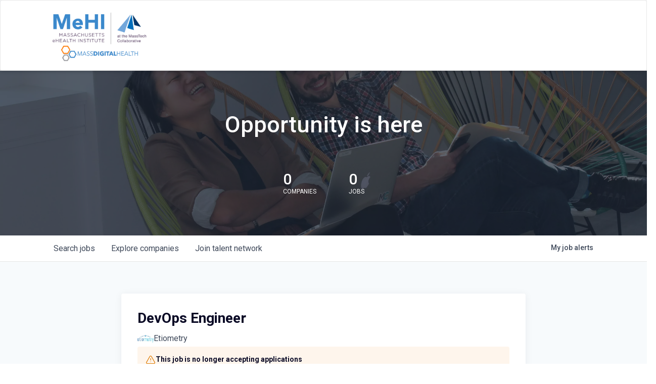

--- FILE ---
content_type: text/html; charset=utf-8
request_url: https://jobs.massdigitalhealth.org/companies/etiometry/jobs/38034145-devops-engineer
body_size: 17732
content:
<!DOCTYPE html><html lang="en"><head><link rel="shortcut icon" href="https://cdn.filestackcontent.com/nSN5j4YGS7qO4vgapHAn" data-next-head=""/><title data-next-head="">DevOps Engineer @ Etiometry | Mass Digital Health Job Board</title><meta name="description" property="og:description" content="Search for digital health jobs across Massachusetts" data-next-head=""/><meta charSet="utf-8" data-next-head=""/><meta name="viewport" content="initial-scale=1.0, width=device-width" data-next-head=""/><link rel="apple-touch-icon" sizes="180x180" href="https://cdn.filestackcontent.com/nSN5j4YGS7qO4vgapHAn" data-next-head=""/><link rel="icon" type="image/png" sizes="32x32" href="https://cdn.filestackcontent.com/nSN5j4YGS7qO4vgapHAn" data-next-head=""/><link rel="icon" type="image/png" sizes="16x16" href="https://cdn.filestackcontent.com/nSN5j4YGS7qO4vgapHAn" data-next-head=""/><link rel="shortcut icon" href="https://cdn.filestackcontent.com/nSN5j4YGS7qO4vgapHAn" data-next-head=""/><meta name="url" property="og:url" content="https://jobs.massdigitalhealth.org" data-next-head=""/><meta name="type" property="og:type" content="website" data-next-head=""/><meta name="title" property="og:title" content="MassDigitalHealth Job Board" data-next-head=""/><meta name="image" property="og:image" content="http://cdn.filestackcontent.com/NBebiK0GS2mJ8gvDUdf2" data-next-head=""/><meta name="secure_url" property="og:image:secure_url" content="https://cdn.filestackcontent.com/NBebiK0GS2mJ8gvDUdf2" data-next-head=""/><meta name="twitter:card" content="summary_large_image" data-next-head=""/><meta name="twitter:image" content="https://cdn.filestackcontent.com/NBebiK0GS2mJ8gvDUdf2" data-next-head=""/><meta name="twitter:title" content="MassDigitalHealth Job Board" data-next-head=""/><meta name="twitter:description" content="Search for digital health jobs across Massachusetts" data-next-head=""/><meta name="google-site-verification" content="CQNnZQRH0dvJgCqWABp64ULhLI69C53ULhWdJemAW_w" data-next-head=""/><script>!function(){var analytics=window.analytics=window.analytics||[];if(!analytics.initialize)if(analytics.invoked)window.console&&console.error&&console.error("Segment snippet included twice.");else{analytics.invoked=!0;analytics.methods=["trackSubmit","trackClick","trackLink","trackForm","pageview","identify","reset","group","track","ready","alias","debug","page","once","off","on","addSourceMiddleware","addIntegrationMiddleware","setAnonymousId","addDestinationMiddleware"];analytics.factory=function(e){return function(){if(window.analytics.initialized)return window.analytics[e].apply(window.analytics,arguments);var i=Array.prototype.slice.call(arguments);i.unshift(e);analytics.push(i);return analytics}};for(var i=0;i<analytics.methods.length;i++){var key=analytics.methods[i];analytics[key]=analytics.factory(key)}analytics.load=function(key,i){var t=document.createElement("script");t.type="text/javascript";t.async=!0;t.src="https://an.getro.com/analytics.js/v1/" + key + "/analytics.min.js";var n=document.getElementsByTagName("script")[0];n.parentNode.insertBefore(t,n);analytics._loadOptions=i};analytics._writeKey="VKRqdgSBA3lFoZSlbeHbrzqQkLPBcP7W";;analytics.SNIPPET_VERSION="4.16.1";
analytics.load("VKRqdgSBA3lFoZSlbeHbrzqQkLPBcP7W");

}}();</script><link rel="stylesheet" href="https://cdn-customers.getro.com/masstech/style.react.css??v=7d49c166ca9f24905f04271c5fbd729797522e47"/><link rel="preload" href="https://cdn.getro.com/assets/_next/static/css/b1414ae24606c043.css" as="style"/><link rel="stylesheet" href="https://cdn.getro.com/assets/_next/static/css/b1414ae24606c043.css" data-n-g=""/><noscript data-n-css=""></noscript><script defer="" nomodule="" src="https://cdn.getro.com/assets/_next/static/chunks/polyfills-42372ed130431b0a.js"></script><script id="jquery" src="https://ajax.googleapis.com/ajax/libs/jquery/3.6.0/jquery.min.js" defer="" data-nscript="beforeInteractive"></script><script src="https://cdn.getro.com/assets/_next/static/chunks/webpack-ab58b860c16628b6.js" defer=""></script><script src="https://cdn.getro.com/assets/_next/static/chunks/framework-a008f048849dfc11.js" defer=""></script><script src="https://cdn.getro.com/assets/_next/static/chunks/main-4151966bb5b4038b.js" defer=""></script><script src="https://cdn.getro.com/assets/_next/static/chunks/pages/_app-52002506ec936253.js" defer=""></script><script src="https://cdn.getro.com/assets/_next/static/chunks/a86620fd-3b4606652f1c2476.js" defer=""></script><script src="https://cdn.getro.com/assets/_next/static/chunks/8230-afd6e299f7a6ae33.js" defer=""></script><script src="https://cdn.getro.com/assets/_next/static/chunks/4000-0acb5a82151cbee6.js" defer=""></script><script src="https://cdn.getro.com/assets/_next/static/chunks/9091-5cd776e8ee5ad3a3.js" defer=""></script><script src="https://cdn.getro.com/assets/_next/static/chunks/1637-66b68fc38bc6d10a.js" defer=""></script><script src="https://cdn.getro.com/assets/_next/static/chunks/3676-4975c339fc5bc499.js" defer=""></script><script src="https://cdn.getro.com/assets/_next/static/chunks/9358-87cc633cf780c23e.js" defer=""></script><script src="https://cdn.getro.com/assets/_next/static/chunks/9117-6f216abbf55ba8cd.js" defer=""></script><script src="https://cdn.getro.com/assets/_next/static/chunks/1446-b10012f4e22f3c87.js" defer=""></script><script src="https://cdn.getro.com/assets/_next/static/chunks/5355-7de2c819d8cad6ea.js" defer=""></script><script src="https://cdn.getro.com/assets/_next/static/chunks/9582-aa7f986fdb36f43c.js" defer=""></script><script src="https://cdn.getro.com/assets/_next/static/chunks/pages/companies/%5BcompanySlug%5D/jobs/%5BjobSlug%5D-76ab4cf3f421472f.js" defer=""></script><script src="https://cdn.getro.com/assets/_next/static/wVUNz74L36J38sTj2A9V4/_buildManifest.js" defer=""></script><script src="https://cdn.getro.com/assets/_next/static/wVUNz74L36J38sTj2A9V4/_ssgManifest.js" defer=""></script><meta name="sentry-trace" content="cbbe176991683392f5c60f5e8b697ddf-ece14da093fcd510-0"/><meta name="baggage" content="sentry-environment=production,sentry-release=08a5512cff5c0e51019517bf0630219b287ce933,sentry-public_key=99c84790fa184cf49c16c34cd7113f75,sentry-trace_id=cbbe176991683392f5c60f5e8b697ddf,sentry-org_id=129958,sentry-sampled=false,sentry-sample_rand=0.04113262340416024,sentry-sample_rate=0.033"/><style data-styled="" data-styled-version="5.3.11">.gVRrUK{box-sizing:border-box;margin:0;min-width:0;font-family:-apple-system,BlinkMacSystemFont,'Segoe UI','Roboto','Oxygen','Ubuntu','Cantarell','Fira Sans','Droid Sans','Helvetica Neue','sans-serif';font-weight:400;font-style:normal;font-size:16px;color:#3F495A;}/*!sc*/
.fyPcag{box-sizing:border-box;margin:0;min-width:0;background-color:#F7FAFC;min-height:100vh;-webkit-flex-direction:column;-ms-flex-direction:column;flex-direction:column;-webkit-align-items:stretch;-webkit-box-align:stretch;-ms-flex-align:stretch;align-items:stretch;}/*!sc*/
.dKubqp{box-sizing:border-box;margin:0;min-width:0;}/*!sc*/
.elbZCm{box-sizing:border-box;margin:0;min-width:0;width:100%;}/*!sc*/
.dFKghv{box-sizing:border-box;margin:0;min-width:0;box-shadow:0 1px 0 0 #e5e5e5;-webkit-flex-direction:row;-ms-flex-direction:row;flex-direction:row;width:100%;background-color:#ffffff;}/*!sc*/
.byBMUo{box-sizing:border-box;margin:0;min-width:0;max-width:100%;width:100%;margin-left:auto;margin-right:auto;}/*!sc*/
@media screen and (min-width:40em){.byBMUo{width:100%;}}/*!sc*/
@media screen and (min-width:65em){.byBMUo{width:1100px;}}/*!sc*/
.hQFgTu{box-sizing:border-box;margin:0;min-width:0;color:#4900FF;position:relative;-webkit-text-decoration:none;text-decoration:none;-webkit-transition:all ease 0.3s;transition:all ease 0.3s;text-transform:capitalize;-webkit-order:0;-ms-flex-order:0;order:0;padding-left:16px;padding-right:16px;padding-top:16px;padding-bottom:16px;font-size:16px;color:#3F495A;display:-webkit-box;display:-webkit-flex;display:-ms-flexbox;display:flex;-webkit-align-items:baseline;-webkit-box-align:baseline;-ms-flex-align:baseline;align-items:baseline;}/*!sc*/
@media screen and (min-width:40em){.hQFgTu{text-transform:capitalize;}}/*!sc*/
@media screen and (min-width:65em){.hQFgTu{text-transform:unset;}}/*!sc*/
.hQFgTu span{display:none;}/*!sc*/
.hQFgTu::after{content:'';position:absolute;left:0;right:0;bottom:0;height:0.125rem;background-color:#4900FF;opacity:0;-webkit-transition:opacity 0.3s;transition:opacity 0.3s;}/*!sc*/
.hQFgTu:hover{color:#3F495A;}/*!sc*/
.hQFgTu:active{background-color:#F7FAFC;-webkit-transform:scale(.94);-ms-transform:scale(.94);transform:scale(.94);}/*!sc*/
.hQFgTu.active{font-weight:600;color:#090925;}/*!sc*/
.hQFgTu.active::after{opacity:1;}/*!sc*/
@media screen and (min-width:40em){.hQFgTu{padding-left:16px;padding-right:16px;}}/*!sc*/
.ekJmTQ{box-sizing:border-box;margin:0;min-width:0;display:none;}/*!sc*/
@media screen and (min-width:40em){.ekJmTQ{display:none;}}/*!sc*/
@media screen and (min-width:65em){.ekJmTQ{display:inline-block;}}/*!sc*/
.cyRTWj{box-sizing:border-box;margin:0;min-width:0;color:#4900FF;position:relative;-webkit-text-decoration:none;text-decoration:none;-webkit-transition:all ease 0.3s;transition:all ease 0.3s;text-transform:capitalize;-webkit-order:1;-ms-flex-order:1;order:1;padding-left:16px;padding-right:16px;padding-top:16px;padding-bottom:16px;font-size:16px;color:#3F495A;display:-webkit-box;display:-webkit-flex;display:-ms-flexbox;display:flex;-webkit-align-items:baseline;-webkit-box-align:baseline;-ms-flex-align:baseline;align-items:baseline;}/*!sc*/
@media screen and (min-width:40em){.cyRTWj{text-transform:capitalize;}}/*!sc*/
@media screen and (min-width:65em){.cyRTWj{text-transform:unset;}}/*!sc*/
.cyRTWj span{display:none;}/*!sc*/
.cyRTWj::after{content:'';position:absolute;left:0;right:0;bottom:0;height:0.125rem;background-color:#4900FF;opacity:0;-webkit-transition:opacity 0.3s;transition:opacity 0.3s;}/*!sc*/
.cyRTWj:hover{color:#3F495A;}/*!sc*/
.cyRTWj:active{background-color:#F7FAFC;-webkit-transform:scale(.94);-ms-transform:scale(.94);transform:scale(.94);}/*!sc*/
.cyRTWj.active{font-weight:600;color:#090925;}/*!sc*/
.cyRTWj.active::after{opacity:1;}/*!sc*/
@media screen and (min-width:40em){.cyRTWj{padding-left:16px;padding-right:16px;}}/*!sc*/
.kPzaxb{box-sizing:border-box;margin:0;min-width:0;color:#4900FF;position:relative;-webkit-text-decoration:none;text-decoration:none;-webkit-transition:all ease 0.3s;transition:all ease 0.3s;text-transform:unset;-webkit-order:2;-ms-flex-order:2;order:2;padding-left:16px;padding-right:16px;padding-top:16px;padding-bottom:16px;font-size:16px;color:#3F495A;display:-webkit-box;display:-webkit-flex;display:-ms-flexbox;display:flex;-webkit-align-items:center;-webkit-box-align:center;-ms-flex-align:center;align-items:center;}/*!sc*/
.kPzaxb span{display:none;}/*!sc*/
.kPzaxb::after{content:'';position:absolute;left:0;right:0;bottom:0;height:0.125rem;background-color:#4900FF;opacity:0;-webkit-transition:opacity 0.3s;transition:opacity 0.3s;}/*!sc*/
.kPzaxb:hover{color:#3F495A;}/*!sc*/
.kPzaxb:active{background-color:#F7FAFC;-webkit-transform:scale(.94);-ms-transform:scale(.94);transform:scale(.94);}/*!sc*/
.kPzaxb.active{font-weight:600;color:#090925;}/*!sc*/
.kPzaxb.active::after{opacity:1;}/*!sc*/
@media screen and (min-width:40em){.kPzaxb{padding-left:16px;padding-right:16px;}}/*!sc*/
.jQZwAb{box-sizing:border-box;margin:0;min-width:0;display:inline-block;}/*!sc*/
@media screen and (min-width:40em){.jQZwAb{display:inline-block;}}/*!sc*/
@media screen and (min-width:65em){.jQZwAb{display:none;}}/*!sc*/
.ioCEHO{box-sizing:border-box;margin:0;min-width:0;margin-left:auto;margin-right:16px;text-align:left;-webkit-flex-direction:column;-ms-flex-direction:column;flex-direction:column;-webkit-order:9999;-ms-flex-order:9999;order:9999;}/*!sc*/
@media screen and (min-width:40em){.ioCEHO{margin-right:16px;}}/*!sc*/
@media screen and (min-width:65em){.ioCEHO{margin-right:0;}}/*!sc*/
.iJaGyT{box-sizing:border-box;margin:0;min-width:0;position:relative;cursor:pointer;-webkit-transition:all ease 0.3s;transition:all ease 0.3s;border-radius:4px;font-size:16px;font-weight:500;display:-webkit-box;display:-webkit-flex;display:-ms-flexbox;display:flex;-webkit-tap-highlight-color:transparent;-webkit-align-items:center;-webkit-box-align:center;-ms-flex-align:center;align-items:center;font-family:-apple-system,BlinkMacSystemFont,'Segoe UI','Roboto','Oxygen','Ubuntu','Cantarell','Fira Sans','Droid Sans','Helvetica Neue','sans-serif';color:#3F495A;background-color:#FFFFFF;border-style:solid;border-color:#A3B1C2;border-width:1px;border:none;border-color:transparent;width:small;height:small;margin-top:8px;padding:8px 16px;padding-right:0;-webkit-align-self:center;-ms-flex-item-align:center;align-self:center;font-size:14px;}/*!sc*/
.iJaGyT:active{-webkit-transform:scale(.94);-ms-transform:scale(.94);transform:scale(.94);box-shadow:inset 0px 1.875px 1.875px rgba(0,0,0,0.12);}/*!sc*/
.iJaGyT:disabled{color:#A3B1C2;}/*!sc*/
.iJaGyT:hover{background-color:#F7FAFC;}/*!sc*/
.iJaGyT [role="progressbar"] > div > div{border-color:rgba(63,73,90,0.2);border-top-color:#090925;}/*!sc*/
@media screen and (min-width:40em){.iJaGyT{border-color:#A3B1C2;}}/*!sc*/
@media screen and (min-width:40em){.iJaGyT{padding-right:16px;}}/*!sc*/
.jUfIjB{box-sizing:border-box;margin:0;min-width:0;display:none;}/*!sc*/
@media screen and (min-width:40em){.jUfIjB{display:block;}}/*!sc*/
.iqghoL{box-sizing:border-box;margin:0;min-width:0;margin-left:auto !important;margin-right:auto !important;box-sizing:border-box;max-width:100%;position:static;z-index:1;margin-left:auto;margin-right:auto;width:100%;padding-top:0;padding-left:16px;padding-right:16px;padding-bottom:64px;}/*!sc*/
@media screen and (min-width:40em){.iqghoL{width:100%;}}/*!sc*/
@media screen and (min-width:65em){.iqghoL{width:1132px;}}/*!sc*/
.ebGWQq{box-sizing:border-box;margin:0;min-width:0;-webkit-box-pack:justify;-webkit-justify-content:space-between;-ms-flex-pack:justify;justify-content:space-between;margin-bottom:24px;-webkit-flex-direction:column;-ms-flex-direction:column;flex-direction:column;width:100%;}/*!sc*/
@media screen and (min-width:40em){.ebGWQq{-webkit-flex-direction:row;-ms-flex-direction:row;flex-direction:row;}}/*!sc*/
@media screen and (min-width:65em){.ebGWQq{-webkit-flex-direction:row;-ms-flex-direction:row;flex-direction:row;}}/*!sc*/
.dsHaKT{box-sizing:border-box;margin:0;min-width:0;gap:24px;-webkit-flex-direction:column;-ms-flex-direction:column;flex-direction:column;width:100%;}/*!sc*/
.iaKmHE{box-sizing:border-box;margin:0;min-width:0;font-size:28px;margin-bottom:8px;color:#090925;}/*!sc*/
.iKYCNv{box-sizing:border-box;margin:0;min-width:0;-webkit-column-gap:8px;column-gap:8px;cursor:pointer;-webkit-align-items:center;-webkit-box-align:center;-ms-flex-align:center;align-items:center;}/*!sc*/
.iKYCNv color{main:#3F495A;dark:#090925;subtle:#67738B;placeholder:#8797AB;link:#3F495A;link-accent:#4900FF;error:#D90218;}/*!sc*/
.hRzXmX{box-sizing:border-box;margin:0;min-width:0;width:32px;}/*!sc*/
.ijjZxr{box-sizing:border-box;margin:0;min-width:0;margin-bottom:16px;}/*!sc*/
.kGAAEy{box-sizing:border-box;margin:0;min-width:0;-webkit-flex-direction:column;-ms-flex-direction:column;flex-direction:column;gap:8px;}/*!sc*/
.dkjSzf{box-sizing:border-box;margin:0;min-width:0;font-weight:600;font-size:14px;color:#090925;}/*!sc*/
.eRlSKr{box-sizing:border-box;margin:0;min-width:0;color:#3F495A!important;font-weight:500;}/*!sc*/
.lhPfhV{box-sizing:border-box;margin:0;min-width:0;-webkit-column-gap:8px;column-gap:8px;-webkit-box-pack:justify;-webkit-justify-content:space-between;-ms-flex-pack:justify;justify-content:space-between;}/*!sc*/
.hQNFTd{box-sizing:border-box;margin:0;min-width:0;row-gap:8px;-webkit-flex-direction:column;-ms-flex-direction:column;flex-direction:column;}/*!sc*/
.fLzXDu{box-sizing:border-box;margin:0;min-width:0;font-size:14px;color:#67738B;}/*!sc*/
.crBMPy{box-sizing:border-box;margin:0;min-width:0;margin-top:40px;}/*!sc*/
.crBMPy li:not(:last-child){margin-bottom:8px;}/*!sc*/
.crBMPy p,.crBMPy span,.crBMPy div,.crBMPy li,.crBMPy ol,.crBMPy ul{color:#3F495A;font-size:16px!important;line-height:140%!important;margin:0 auto 16px;}/*!sc*/
.crBMPy h1,.crBMPy h2,.crBMPy h3,.crBMPy h4,.crBMPy h5,.crBMPy h6{color:#090925;}/*!sc*/
.crBMPy h4,.crBMPy h5,.crBMPy h6{font-size:16px;margin:0 auto 16px;}/*!sc*/
.crBMPy h1:not(:first-child){font-size:24px;margin:48px auto 16px;}/*!sc*/
.crBMPy h2:not(:first-child){font-size:20px;margin:32px auto 16px;}/*!sc*/
.crBMPy h3:not(:first-child){font-size:18px;margin:24px auto 16px;}/*!sc*/
.crBMPy ul{padding:0 0 0 32px;}/*!sc*/
.crBMPy a{color:#3F495A !important;}/*!sc*/
.iIGtVd{box-sizing:border-box;margin:0;min-width:0;max-width:600px;margin:0 auto;}/*!sc*/
.friAmK{box-sizing:border-box;margin:0;min-width:0;padding-bottom:40px;margin-top:40px;}/*!sc*/
.bOyPTM{box-sizing:border-box;margin:0;min-width:0;gap:40px;margin-top:40px;-webkit-align-items:center;-webkit-box-align:center;-ms-flex-align:center;align-items:center;-webkit-box-pack:justify;-webkit-justify-content:space-between;-ms-flex-pack:justify;justify-content:space-between;-webkit-flex-direction:column;-ms-flex-direction:column;flex-direction:column;}/*!sc*/
@media screen and (min-width:40em){.bOyPTM{-webkit-flex-direction:row;-ms-flex-direction:row;flex-direction:row;}}/*!sc*/
.kkTXM{box-sizing:border-box;margin:0;min-width:0;-webkit-text-decoration-line:underline;text-decoration-line:underline;cursor:pointer;display:block;text-align:center;color:#3F495A !important;font-size:14px;line-height:22px;}/*!sc*/
.fIUOoG{box-sizing:border-box;margin:0;min-width:0;justify-self:flex-end;margin-top:auto;-webkit-flex-direction:row;-ms-flex-direction:row;flex-direction:row;width:100%;background-color:transparent;padding-top:32px;padding-bottom:32px;}/*!sc*/
.Jizzq{box-sizing:border-box;margin:0;min-width:0;width:100%;margin-left:auto;margin-right:auto;-webkit-flex-direction:column;-ms-flex-direction:column;flex-direction:column;text-align:center;}/*!sc*/
@media screen and (min-width:40em){.Jizzq{width:1100px;}}/*!sc*/
.fONCsf{box-sizing:border-box;margin:0;min-width:0;color:#4900FF;-webkit-align-self:center;-ms-flex-item-align:center;align-self:center;margin-bottom:16px;color:#090925;width:120px;}/*!sc*/
.bfORaf{box-sizing:border-box;margin:0;min-width:0;color:currentColor;width:100%;height:auto;}/*!sc*/
.gkPOSa{box-sizing:border-box;margin:0;min-width:0;-webkit-flex-direction:row;-ms-flex-direction:row;flex-direction:row;-webkit-box-pack:center;-webkit-justify-content:center;-ms-flex-pack:center;justify-content:center;-webkit-flex-wrap:wrap;-ms-flex-wrap:wrap;flex-wrap:wrap;}/*!sc*/
.hDtUlk{box-sizing:border-box;margin:0;min-width:0;-webkit-appearance:none;-moz-appearance:none;appearance:none;display:inline-block;text-align:center;line-height:inherit;-webkit-text-decoration:none;text-decoration:none;font-size:inherit;padding-left:16px;padding-right:16px;padding-top:8px;padding-bottom:8px;color:#ffffff;background-color:#4900FF;border:none;border-radius:4px;padding-left:8px;padding-right:8px;font-size:16px;position:relative;z-index:2;cursor:pointer;-webkit-transition:all ease 0.3s;transition:all ease 0.3s;border-radius:4px;font-weight:500;display:-webkit-box;display:-webkit-flex;display:-ms-flexbox;display:flex;-webkit-tap-highlight-color:transparent;-webkit-align-items:center;-webkit-box-align:center;-ms-flex-align:center;align-items:center;font-family:-apple-system,BlinkMacSystemFont,'Segoe UI','Roboto','Oxygen','Ubuntu','Cantarell','Fira Sans','Droid Sans','Helvetica Neue','sans-serif';color:#3F495A;background-color:transparent;border-style:solid;border-color:#A3B1C2;border-width:1px;border:none;-webkit-box-pack:unset;-webkit-justify-content:unset;-ms-flex-pack:unset;justify-content:unset;-webkit-text-decoration:none;text-decoration:none;white-space:nowrap;margin-right:16px;padding:0;color:#67738B;padding-top:4px;padding-bottom:4px;font-size:12px;}/*!sc*/
.hDtUlk:active{-webkit-transform:scale(.94);-ms-transform:scale(.94);transform:scale(.94);box-shadow:inset 0px 1.875px 1.875px rgba(0,0,0,0.12);}/*!sc*/
.hDtUlk:disabled{color:#A3B1C2;}/*!sc*/
.hDtUlk:hover{-webkit-text-decoration:underline;text-decoration:underline;}/*!sc*/
.hDtUlk [role="progressbar"] > div > div{border-color:rgba(63,73,90,0.2);border-top-color:#090925;}/*!sc*/
data-styled.g1[id="sc-aXZVg"]{content:"gVRrUK,fyPcag,dKubqp,elbZCm,dFKghv,byBMUo,hQFgTu,ekJmTQ,cyRTWj,kPzaxb,jQZwAb,ioCEHO,iJaGyT,jUfIjB,iqghoL,ebGWQq,dsHaKT,iaKmHE,iKYCNv,hRzXmX,ijjZxr,kGAAEy,dkjSzf,eRlSKr,lhPfhV,hQNFTd,fLzXDu,crBMPy,iIGtVd,friAmK,bOyPTM,kkTXM,fIUOoG,Jizzq,fONCsf,bfORaf,gkPOSa,hDtUlk,"}/*!sc*/
.fteAEG{display:-webkit-box;display:-webkit-flex;display:-ms-flexbox;display:flex;}/*!sc*/
data-styled.g2[id="sc-gEvEer"]{content:"fteAEG,"}/*!sc*/
.flWBVF{box-sizing:border-box;margin:0;min-width:0;container-type:inline-size;container-name:hero;}/*!sc*/
.fFCyIL{box-sizing:border-box;margin:0;min-width:0;position:relative;background-size:cover;background-position:center center;text-align:center;padding-top:32px;padding-bottom:32px;color:#ffffff;}/*!sc*/
@media (min-width:480px){.fFCyIL{padding:calc(10 * 0.5rem) 0;}}/*!sc*/
.fFCyIL::before{content:'';position:absolute;left:0;right:0;top:0;bottom:0;background-color:rgba(27,36,50,0.7);z-index:2;}/*!sc*/
.iFoJuC{box-sizing:border-box;margin:0;min-width:0;object-fit:cover;width:100%;height:100%;position:absolute;left:0;top:0;}/*!sc*/
.cmDbPT{box-sizing:border-box;margin:0;min-width:0;margin-left:auto !important;margin-right:auto !important;box-sizing:border-box;max-width:100%;position:relative;z-index:3;margin-left:auto;margin-right:auto;width:100%;padding-top:0;padding-left:16px;padding-right:16px;}/*!sc*/
@media screen and (min-width:40em){.cmDbPT{width:100%;}}/*!sc*/
@media screen and (min-width:65em){.cmDbPT{width:1132px;}}/*!sc*/
.bsENgY{box-sizing:border-box;margin:0;min-width:0;max-width:900px;position:relative;text-align:center;font-size:18px;font-weight:500;font-family:inherit;margin-left:auto;margin-right:auto;margin-top:0;margin-bottom:0;color:inherit;}/*!sc*/
@media screen and (min-width:40em){.bsENgY{font-size:32px;}}/*!sc*/
.fmUVIp{box-sizing:border-box;margin:0;min-width:0;-webkit-box-pack:center;-webkit-justify-content:center;-ms-flex-pack:center;justify-content:center;-webkit-align-items:center;-webkit-box-align:center;-ms-flex-align:center;align-items:center;}/*!sc*/
.fmUVIp:not(:first-child){margin-top:32px;}/*!sc*/
@media screen and (min-width:40em){.fmUVIp:not(:first-child){margin-top:64px;}}/*!sc*/
@media screen and (min-width:65em){.fmUVIp:not(:first-child){margin-top:64px;}}/*!sc*/
.HtwpK{box-sizing:border-box;margin:0;min-width:0;max-width:300px;}/*!sc*/
.eOOXFH{box-sizing:border-box;margin:0;min-width:0;-webkit-box-pack:space-around;-webkit-justify-content:space-around;-ms-flex-pack:space-around;justify-content:space-around;margin-top:0;}/*!sc*/
.fbDqWI{box-sizing:border-box;margin:0;min-width:0;padding-right:64px;}/*!sc*/
.izkFvz{box-sizing:border-box;margin:0;min-width:0;-webkit-flex-direction:column;-ms-flex-direction:column;flex-direction:column;text-align:left;padding-right:64px;}/*!sc*/
.jZIqdX{box-sizing:border-box;margin:0;min-width:0;font-size:20px;font-weight:500;}/*!sc*/
@media screen and (min-width:40em){.jZIqdX{font-size:30px;}}/*!sc*/
.erBpup{box-sizing:border-box;margin:0;min-width:0;text-transform:uppercase;font-size:12px;}/*!sc*/
.gwmNXr{box-sizing:border-box;margin:0;min-width:0;}/*!sc*/
.mcBfM{box-sizing:border-box;margin:0;min-width:0;-webkit-flex-direction:column;-ms-flex-direction:column;flex-direction:column;text-align:left;}/*!sc*/
.eBWkFz{box-sizing:border-box;margin:0;min-width:0;padding:32px;box-shadow:0px 1px 2px 0px rgba(27,36,50,0.04),0px 1px 16px 0px rgba(27,36,50,0.06);border-radius:4px;background-color:#FFFFFF;margin-left:auto;margin-right:auto;width:100%;-webkit-flex-direction:column;-ms-flex-direction:column;flex-direction:column;padding-left:16px;padding-right:16px;margin-top:64px;max-width:800px;margin-left:auto;margin-right:auto;}/*!sc*/
@media screen and (min-width:40em){.eBWkFz{padding-left:32px;padding-right:32px;}}/*!sc*/
.jBogQf{box-sizing:border-box;margin:0;min-width:0;position:relative;width:100%;-webkit-align-items:start;-webkit-box-align:start;-ms-flex-align:start;align-items:start;}/*!sc*/
.ddKpAl{box-sizing:border-box;margin:0;min-width:0;-webkit-flex:1 1;-ms-flex:1 1;flex:1 1;}/*!sc*/
.VWXkL{box-sizing:border-box;margin:0;min-width:0;position:relative;font-weight:500;color:#3F495A;height:100%;width:100%;border-radius:4px;}/*!sc*/
.cVYRew{box-sizing:border-box;margin:0;min-width:0;max-width:100%;height:auto;border-radius:4px;overflow:hidden;object-fit:contain;width:100%;height:100%;}/*!sc*/
.hPknKP{box-sizing:border-box;margin:0;min-width:0;background-color:#FEF5EC;text-align:left;-webkit-align-items:flex-start;-webkit-box-align:flex-start;-ms-flex-align:flex-start;align-items:flex-start;-webkit-flex:0 0 auto;-ms-flex:0 0 auto;flex:0 0 auto;padding:16px;border-radius:4px;line-height:1.4;gap:16px;}/*!sc*/
.jDfdPi{box-sizing:border-box;margin:0;min-width:0;height:20px;width:20px;}/*!sc*/
.kgAlEH{box-sizing:border-box;margin:0;min-width:0;color:#DE7B02;-webkit-align-items:center;-webkit-box-align:center;-ms-flex-align:center;align-items:center;-webkit-flex:0 0 auto;-ms-flex:0 0 auto;flex:0 0 auto;}/*!sc*/
.cYMjnh{box-sizing:border-box;margin:0;min-width:0;font-weight:500;font-size:14px;color:#3F495A;}/*!sc*/
.exMvxQ{box-sizing:border-box;margin:0;min-width:0;-webkit-text-decoration:none;text-decoration:none;color:currentColor;width:100%;height:auto;}/*!sc*/
data-styled.g3[id="sc-eqUAAy"]{content:"flWBVF,fFCyIL,iFoJuC,cmDbPT,bsENgY,fmUVIp,HtwpK,eOOXFH,fbDqWI,izkFvz,jZIqdX,erBpup,gwmNXr,mcBfM,eBWkFz,jBogQf,ddKpAl,VWXkL,cVYRew,hPknKP,jDfdPi,kgAlEH,cYMjnh,exMvxQ,"}/*!sc*/
.gQycbC{display:-webkit-box;display:-webkit-flex;display:-ms-flexbox;display:flex;}/*!sc*/
data-styled.g4[id="sc-fqkvVR"]{content:"gQycbC,"}/*!sc*/
</style></head><body id="main-wrapper" class="custom-design-masstech"><div id="root"></div><div id="__next"><div class="sc-aXZVg gVRrUK"><div class="" style="position:fixed;top:0;left:0;height:2px;background:transparent;z-index:99999999999;width:100%"><div class="" style="height:100%;background:#4900FF;transition:all 500ms ease;width:0%"><div style="box-shadow:0 0 10px #4900FF, 0 0 10px #4900FF;width:5%;opacity:1;position:absolute;height:100%;transition:all 500ms ease;transform:rotate(3deg) translate(0px, -4px);left:-10rem"></div></div></div><div id="wlc-main" class="sc-aXZVg sc-gEvEer fyPcag fteAEG network-container"><div data-testid="custom-header" id="masstech-custom-header" class="sc-aXZVg dKubqp masstech-custom-part"><header id="navbar" role="banner" class="navbar navbar-default">
  <div class="container">
    <div class="navbar-header col-md-4">
      <a
        class="logo navbar-btn pull-left"
        href="https://www.massdigitalhealth.org/"
        title="Home"
      >
        <img
          src="https://cdn-customers.getro.com/masstech/images/logo-md.png"
          alt="Home"
          class="img-responsive"
        />
      </a>
    </div>
  </div>
</header>
</div><div width="1" class="sc-aXZVg elbZCm"><div class="sc-eqUAAy flWBVF job-board-hero"><div data-testid="default-hero" color="white" class="sc-eqUAAy fFCyIL network-hero"><img alt="hero" sx="[object Object]" loading="lazy" decoding="async" data-nimg="fill" class="sc-eqUAAy iFoJuC" style="position:absolute;height:100%;width:100%;left:0;top:0;right:0;bottom:0;color:transparent" src="https://cdn.getro.com/collections/5ffcad63-cff6-59be-af6d-576f007ccc60-1718902246"/><div width="1,1,1132px" class="sc-eqUAAy cmDbPT container custom-design-masstech" data-testid="container"><h2 class="sc-eqUAAy bsENgY job-tagline" data-testid="tagline" font-size="3,32px" font-weight="medium" font-family="inherit" color="inherit">Opportunity is here</h2><div class="sc-eqUAAy sc-fqkvVR fmUVIp gQycbC network-intro" data-testid="network-info"><div class="sc-eqUAAy HtwpK info"><div data-testid="number-wrapper" class="sc-eqUAAy sc-fqkvVR eOOXFH gQycbC stats job-number-wrapper"><div class="sc-eqUAAy sc-fqkvVR izkFvz gQycbC sc-eqUAAy fbDqWI job-org-count" data-testid="org-count"><div font-size="4,30px" font-weight="medium" class="sc-eqUAAy jZIqdX number"></div><div font-size="0" class="sc-eqUAAy erBpup text">companies</div></div><div class="sc-eqUAAy sc-fqkvVR mcBfM gQycbC sc-eqUAAy gwmNXr" data-testid="job-count"><div font-size="4,30px" font-weight="medium" class="sc-eqUAAy jZIqdX number"></div><div font-size="0" class="sc-eqUAAy erBpup text">Jobs</div></div></div></div></div></div></div></div><div id="content"><div data-testid="navbar" width="1" class="sc-aXZVg sc-gEvEer dFKghv fteAEG"><div width="1,1,1100px" class="sc-aXZVg sc-gEvEer byBMUo fteAEG"><a href="/jobs" class="sc-aXZVg hQFgTu theme_only " font-size="2" color="text.main" display="flex"><div display="none,none,inline-block" class="sc-aXZVg ekJmTQ">Search </div>jobs</a><a href="/companies" class="sc-aXZVg cyRTWj theme_only " font-size="2" color="text.main" display="flex"><div display="none,none,inline-block" class="sc-aXZVg ekJmTQ">Explore </div>companies</a><a href="/talent-network" class="sc-aXZVg kPzaxb theme_only " font-size="2" color="text.main" display="flex"><div display="none,none,inline-block" class="sc-aXZVg ekJmTQ">Join talent network</div><div display="inline-block,inline-block,none" class="sc-aXZVg jQZwAb">Talent</div></a><div order="9999" class="sc-aXZVg sc-gEvEer ioCEHO fteAEG"><div class="sc-aXZVg sc-gEvEer iJaGyT fteAEG theme_only" data-testid="my-job-alerts-button" font-size="14px">My <span class="sc-aXZVg jUfIjB">job </span>alerts</div></div></div></div><div width="1,1,1132px" data-testid="container" class="sc-aXZVg iqghoL"><script data-testid="job-ldjson" type="application/ld+json" async="">{"@context":"https://schema.org/","@type":"JobPosting","title":"DevOps Engineer","description":"<div> <div> <div> <div> <p id=\"isPasted\">DevOps Engineer (Etiometry, Inc.; Boston, MA): The DevOps Engineer will assist in building, deploying, and supporting Etiometry’s software platform. The platform includes application that perform real time acquisition and novel visualization of patient physiologic data, and clinical databases that support impactful retrospective analysis. Our ideal candidate will want to learn and expand their technical knowledge by working with our customers and internal technical resources. Responsibilities: Improve internal processes through automation and tooling, including build, test, and deployment procedures; Manage the deployment and configuration of Etiometry’s platform into hospital environments; Interface with hospital IT staff to determine site specific platform configurations; Troubleshooting, diagnosing, and resolving application issues; Coordinate with the company R&amp;D staff to escalate application issues; Administrative responsibilities associated with managing a software based medical device. Telecommuting permitted. </p> <p>Minimum requirements: Bachelor’s degree or equivalent in Information Systems, Computer Science or related field. </p> <p>Must have: Proficient with RHEL Linux based systems, with a strong emphasis on command line tools. Working understanding of web-based applications and SQL database configuration and use. Experience with infrastructure and applications security. Experience with build and automation tools such as Maven and Jenkins. Demonstrated success in executing plans and procedures for software deployment and support. Able to work collaboratively with a wide range of internal and external stakeholders and technical staff. </p> <p>Apply online at <a target=\"_blank\" rel=\"noopener noreferrer\" href=\"https://www.etiometry.com/join-our-team/\">https://www.etiometry.com/join-our-team/</a> or send resume to: Marcey Bowman, HR at <a target=\"_blank\" rel=\"noopener noreferrer noopener noreferrer\" href=\"#\">mbowman@etiometry.com</a>. Ref: 00057213. An EOE.</p> </div> </div> </div> </div>","datePosted":"2024-06-25T15:36:34.365Z","validThrough":"2024-07-21","employmentType":[],"hiringOrganization":{"@type":"Organization","name":"Etiometry","description":"Automate care escalation and de-escalation decisions. ETIOMETRY is the only clinical intelligence platform that reveals deep insights into patient physiology, helping critical care teams deliver standardized and individualized care.\n\nSimplify complex care. \n- Get a holistic view of patient data from all systems to inform care escalation and de-escalation decisions - from the bedside, remotely, or via a central command center. \n- View early warning signs of deterioration with continuously updated patient risk algorithms.\n\nStandardize workflows. \n- Automate the standardization of workflows and drive consistent timely adherence to hospital-specific guidelines, which are embedded into the platform.\n\nImprove quality and efficiencies. \n- Power continuous improvements and clinical research with quick and easy access to a normalized database.\n\nFind significant cost savings and increase revenue. \n- Early recognition of both patient deterioration and improvement can optimize the patient journey, improve their outcomes, and reduce the most costly part of the hospital stay. Ask your ETIOMETRY representative for a calculation of the savings and revenue opportunity ETIOMETRY could bring to your site.\n\nETIOMETRY is utilized by some of the world’s top academic medical centers as well as leading children’s hospitals ranked by U.S. News and World Report and Newsweek.\n\nReduce LOS by up to 36% (1). \nDecrease ICU readmissions by up to 41% (2). \nReduce mechanical ventilation by 22% (3). \n88% of nurses say it makes their job easier (4).\n\nReferences: \n1. Salvin et al, AHA ‘17 \n2. Gaies et al, Circulation ‘23 \n3. Borasino, S. et al. (2023) Automated extubation readiness tool is associated with improved outcomes following pediatric cardiac surgery. World Congress of Pediatric Cardiology and Cardiac Surgery \n4. Lowry, NASA TLX survey analysis from PCICS abstract.","numberOfEmployees":38,"address":[{"address":{"@type":"PostalAddress","addressLocality":"Boston, MA, USA"}},{"address":{"@type":"PostalAddress","addressLocality":"West Street / River Street, Boston, MA, USA"}}],"sameAs":"https://etiometry.com","url":"https://etiometry.com","logo":"https://cdn.getro.com/companies/0d3123c9-96e1-41da-97c1-9e5049118775-1760751691","keywords":"Health, Hospital & Health Care"},"jobLocation":{"@type":"Place","address":{"@type":"PostalAddress","addressLocality":"Boston, MA, USA"}},"baseSalary":{"@type":"MonetaryAmount","currency":null,"value":{"@type":"QuantitativeValue","minValue":null,"maxValue":null,"unitText":"PERIOD_NOT_DEFINED"}}}</script><div width="100%" data-testid="edit-box" class="sc-eqUAAy eBWkFz"><div data-testid="content" width="1" class="sc-eqUAAy sc-fqkvVR jBogQf gQycbC"><div class="sc-eqUAAy ddKpAl"><div width="100%" class="sc-aXZVg sc-gEvEer ebGWQq fteAEG"><div width="100%" class="sc-aXZVg sc-gEvEer dsHaKT fteAEG"><div width="100%" class="sc-aXZVg elbZCm"><h2 font-size="28px" color="text.dark" class="sc-aXZVg iaKmHE">DevOps Engineer</h2><div color="text" class="sc-aXZVg sc-gEvEer iKYCNv fteAEG"><div width="32" class="sc-aXZVg hRzXmX"><div data-testid="profile-picture" class="sc-eqUAAy sc-fqkvVR VWXkL gQycbC"><img data-testid="image" src="https://cdn.getro.com/companies/0d3123c9-96e1-41da-97c1-9e5049118775-1760751691" alt="Etiometry" class="sc-eqUAAy cVYRew"/></div></div><p class="sc-aXZVg dKubqp">Etiometry</p></div></div><div class="sc-aXZVg ijjZxr"><div class="sc-eqUAAy sc-fqkvVR hPknKP gQycbC"><div color="warning" class="sc-eqUAAy sc-fqkvVR kgAlEH gQycbC"><svg xmlns="http://www.w3.org/2000/svg" width="20px" height="20px" viewBox="0 0 24 24" fill="none" stroke="currentColor" stroke-width="1.5" stroke-linecap="round" stroke-linejoin="round" class="sc-eqUAAy jDfdPi sc-eqUAAy jDfdPi" aria-hidden="true" data-testid="icon-warning"><path d="m21.73 18-8-14a2 2 0 0 0-3.48 0l-8 14A2 2 0 0 0 4 21h16a2 2 0 0 0 1.73-3Z"></path><line x1="12" x2="12" y1="9" y2="13"></line><line x1="12" x2="12.01" y1="17" y2="17"></line></svg></div><div color="text.main" class="sc-eqUAAy cYMjnh"><div class="sc-aXZVg sc-gEvEer kGAAEy fteAEG"><P font-weight="600" font-size="14px" color="text.dark" class="sc-aXZVg dkjSzf">This job is no longer accepting applications</P><a href="/companies/etiometry#content" class="sc-aXZVg eRlSKr">See open jobs at <!-- -->Etiometry<!-- -->.</a><a href="/jobs?q=DevOps%20Engineer" class="sc-aXZVg eRlSKr">See open jobs similar to &quot;<!-- -->DevOps Engineer<!-- -->&quot; <!-- -->Mass Digital Health<!-- -->.</a></div></div></div></div><div class="sc-aXZVg sc-gEvEer lhPfhV fteAEG"><div class="sc-aXZVg sc-gEvEer hQNFTd fteAEG"><div class="sc-aXZVg dKubqp">Software Engineering<!-- --> <!-- --> </div><div class="sc-aXZVg dKubqp">Boston, MA, USA</div><div font-size="14px" color="text.subtle" class="sc-aXZVg fLzXDu">Posted<!-- --> <!-- -->6+ months ago</div></div></div></div></div><div class="sc-aXZVg crBMPy"><div data-testid="careerPage"><div> <div> <div> <div> <p id="isPasted">DevOps Engineer (Etiometry, Inc.; Boston, MA): The DevOps Engineer will assist in building, deploying, and supporting Etiometry’s software platform. The platform includes application that perform real time acquisition and novel visualization of patient physiologic data, and clinical databases that support impactful retrospective analysis. Our ideal candidate will want to learn and expand their technical knowledge by working with our customers and internal technical resources. Responsibilities: Improve internal processes through automation and tooling, including build, test, and deployment procedures; Manage the deployment and configuration of Etiometry’s platform into hospital environments; Interface with hospital IT staff to determine site specific platform configurations; Troubleshooting, diagnosing, and resolving application issues; Coordinate with the company R&amp;D staff to escalate application issues; Administrative responsibilities associated with managing a software based medical device. Telecommuting permitted. </p> <p>Minimum requirements: Bachelor’s degree or equivalent in Information Systems, Computer Science or related field. </p> <p>Must have: Proficient with RHEL Linux based systems, with a strong emphasis on command line tools. Working understanding of web-based applications and SQL database configuration and use. Experience with infrastructure and applications security. Experience with build and automation tools such as Maven and Jenkins. Demonstrated success in executing plans and procedures for software deployment and support. Able to work collaboratively with a wide range of internal and external stakeholders and technical staff. </p> <p>Apply online at <a rel="noopener noreferrer" href="https://www.etiometry.com/join-our-team/">https://www.etiometry.com/join-our-team/</a> or send resume to: Marcey Bowman, HR at <a rel="noopener noreferrer noopener noreferrer" href="#">mbowman@etiometry.com</a>. Ref: 00057213. An EOE.</p> </div> </div> </div> </div></div></div><div class="sc-aXZVg iIGtVd"><div class="sc-aXZVg friAmK"><div class="sc-eqUAAy sc-fqkvVR hPknKP gQycbC"><div color="warning" class="sc-eqUAAy sc-fqkvVR kgAlEH gQycbC"><svg xmlns="http://www.w3.org/2000/svg" width="20px" height="20px" viewBox="0 0 24 24" fill="none" stroke="currentColor" stroke-width="1.5" stroke-linecap="round" stroke-linejoin="round" class="sc-eqUAAy jDfdPi sc-eqUAAy jDfdPi" aria-hidden="true" data-testid="icon-warning"><path d="m21.73 18-8-14a2 2 0 0 0-3.48 0l-8 14A2 2 0 0 0 4 21h16a2 2 0 0 0 1.73-3Z"></path><line x1="12" x2="12" y1="9" y2="13"></line><line x1="12" x2="12.01" y1="17" y2="17"></line></svg></div><div color="text.main" class="sc-eqUAAy cYMjnh"><div class="sc-aXZVg sc-gEvEer kGAAEy fteAEG"><P font-weight="600" font-size="14px" color="text.dark" class="sc-aXZVg dkjSzf">This job is no longer accepting applications</P><a href="/companies/etiometry#content" class="sc-aXZVg eRlSKr">See open jobs at <!-- -->Etiometry<!-- -->.</a><a href="/jobs?q=DevOps%20Engineer" class="sc-aXZVg eRlSKr">See open jobs similar to &quot;<!-- -->DevOps Engineer<!-- -->&quot; <!-- -->Mass Digital Health<!-- -->.</a></div></div></div></div><div class="sc-aXZVg sc-gEvEer bOyPTM fteAEG"><a color="#3F495A !important" font-size="14px" href="/companies/etiometry#content" class="sc-aXZVg kkTXM">See more open positions at <!-- -->Etiometry</a></div></div></div></div></div><div data-rht-toaster="" style="position:fixed;z-index:9999;top:16px;left:16px;right:16px;bottom:16px;pointer-events:none"></div></div></div></div><div class="sc-aXZVg sc-gEvEer fIUOoG fteAEG powered-by-footer" data-testid="site-footer" width="1"><div width="1,1100px" class="sc-aXZVg sc-gEvEer Jizzq fteAEG"><a class="sc-aXZVg fONCsf theme_only" href="https://www.getro.com/economic-development-organizations-job-board" target="_blank" data-testid="footer-getro-logo" color="text.dark" width="120px" aria-label="Powered by Getro.com"><div color="currentColor" width="100%" height="auto" class="sc-eqUAAy exMvxQ sc-aXZVg bfORaf"><svg fill="currentColor" viewBox="0 0 196 59" xmlns="http://www.w3.org/2000/svg" style="display:block"><path class="Logo__powered-by" fill="#7C899C" d="M.6 12h1.296V7.568h2.72c1.968 0 3.424-1.392 3.424-3.408C8.04 2.128 6.648.8 4.616.8H.6V12zm1.296-5.584V1.952h2.608c1.344 0 2.208.928 2.208 2.208 0 1.296-.864 2.256-2.208 2.256H1.896zM13.511 12.208c2.496 0 4.352-1.872 4.352-4.368 0-2.496-1.824-4.368-4.336-4.368-2.48 0-4.352 1.856-4.352 4.368 0 2.528 1.84 4.368 4.336 4.368zm0-1.152c-1.776 0-3.04-1.344-3.04-3.216 0-1.824 1.248-3.216 3.04-3.216S16.567 6 16.567 7.84c0 1.856-1.264 3.216-3.056 3.216zM21.494 12h1.632l2.144-6.752h.096L27.494 12h1.632l2.608-8.32h-1.376l-2.032 6.88h-.096l-2.192-6.88h-1.44l-2.208 6.88h-.096l-2.016-6.88h-1.376L21.494 12zM36.866 12.208c1.952 0 3.408-1.104 3.872-2.656h-1.312c-.384.976-1.44 1.504-2.544 1.504-1.712 0-2.784-1.104-2.848-2.768h6.784v-.56c0-2.4-1.504-4.256-4.032-4.256-2.272 0-4.08 1.712-4.08 4.368 0 2.496 1.616 4.368 4.16 4.368zm-2.8-5.04c.128-1.536 1.328-2.544 2.72-2.544 1.408 0 2.576.88 2.688 2.544h-5.408zM43.065 12h1.264V7.712c0-1.584.848-2.768 2.368-2.768h.688V3.68h-.704c-1.216 0-2.032.848-2.272 1.552h-.096V3.68h-1.248V12zM52.679 12.208c1.952 0 3.408-1.104 3.872-2.656h-1.312c-.384.976-1.44 1.504-2.544 1.504-1.712 0-2.784-1.104-2.848-2.768h6.784v-.56c0-2.4-1.504-4.256-4.032-4.256-2.272 0-4.08 1.712-4.08 4.368 0 2.496 1.616 4.368 4.16 4.368zm-2.8-5.04c.128-1.536 1.328-2.544 2.72-2.544 1.408 0 2.576.88 2.688 2.544h-5.408zM62.382 12.208a3.405 3.405 0 002.88-1.52h.096V12h1.215V0H65.31v5.024h-.097c-.255-.432-1.183-1.552-2.927-1.552-2.352 0-4.049 1.824-4.049 4.384 0 2.544 1.697 4.352 4.145 4.352zm.08-1.136c-1.745 0-2.929-1.264-2.929-3.216 0-1.888 1.184-3.232 2.896-3.232 1.648 0 2.928 1.184 2.928 3.232 0 1.744-1.088 3.216-2.895 3.216zM77.976 12.208c2.448 0 4.144-1.808 4.144-4.352 0-2.56-1.696-4.384-4.048-4.384-1.744 0-2.672 1.12-2.928 1.552h-.096V0h-1.264v12H75v-1.312h.096a3.405 3.405 0 002.88 1.52zm-.08-1.136C76.088 11.072 75 9.6 75 7.856c0-2.048 1.28-3.232 2.928-3.232 1.712 0 2.896 1.344 2.896 3.232 0 1.952-1.184 3.216-2.928 3.216zM83.984 15.68h.864c1.36 0 2.016-.64 2.448-1.776L91.263 3.68H89.84l-2.591 7.04h-.097l-2.575-7.04h-1.408l3.375 8.768-.384 1.008c-.272.72-.736 1.072-1.552 1.072h-.623v1.152z"></path><g class="Logo__main" fill-rule="evenodd" transform="translate(0 24)"><path d="M71.908 17.008C71.908 7.354 78.583 0 88.218 0c8.135 0 13.837 5.248 15.34 12.04h-7.737c-1.015-2.81-3.756-4.92-7.602-4.92-5.48 0-9.062 4.265-9.062 9.886 0 5.763 3.58 10.073 9.062 10.073 4.375 0 7.558-2.483 8.134-5.481h-8.444v-6.091h16.223c.397 11.526-6.144 18.506-15.913 18.506-9.68.002-16.311-7.306-16.311-17.005zM107.048 21.177c0-7.73 4.861-13.119 11.978-13.119 7.692 0 11.715 5.997 11.715 12.886v2.107h-17.196c.222 3.139 2.387 5.388 5.615 5.388 2.696 0 4.509-1.406 5.171-2.952h6.188c-1.06 5.2-5.305 8.526-11.625 8.526-6.763.002-11.846-5.386-11.846-12.836zm17.328-2.951c-.265-2.623-2.298-4.638-5.35-4.638a5.367 5.367 0 00-5.348 4.638h10.698zM136.528 24.833V14.337h-3.757V8.714h2.21c1.238 0 1.901-.89 1.901-2.202V1.967h6.498v6.7h6.101v5.669h-6.101v10.12c0 1.827.973 2.953 3.006 2.953h3.005v5.996h-4.729c-5.084 0-8.134-3.139-8.134-8.572zM154.119 8.668h6.454v3.749h.354c.795-1.827 2.873-3.936 6.011-3.936h2.255v6.84h-2.697c-3.359 0-5.525 2.577-5.525 6.84v11.244h-6.852V8.668zM169.942 21.037c0-7.31 5.039-12.979 12.598-12.979 7.47 0 12.554 5.669 12.554 12.979 0 7.308-5.084 12.978-12.598 12.978-7.47 0-12.554-5.67-12.554-12.978zm18.212 0c0-3.749-2.387-6.42-5.658-6.42-3.227 0-5.614 2.671-5.614 6.42 0 3.794 2.387 6.419 5.614 6.419 3.271 0 5.658-2.67 5.658-6.42zM8.573 33.37L.548 22.383a2.91 2.91 0 010-3.399L8.573 7.997h8.57l-8.179 11.2c-.597.818-.597 2.155 0 2.973l8.18 11.2H8.573zM27.774 33.37L35.8 22.383c.73-1 .73-2.399 0-3.4L27.774 7.998h-8.571l8.18 11.199c.597.817.597 2.155 0 2.972l-8.18 11.2h8.571v.002z"></path><path d="M41.235 33.37l8.024-10.987c.73-1 .73-2.399 0-3.4L41.235 7.998h-8.572l8.18 11.199c.597.817.597 2.155 0 2.972l-8.18 11.2h8.572v.002z" opacity=".66"></path><path d="M54.695 33.37l8.024-10.987c.73-1 .73-2.399 0-3.4L54.695 7.998h-8.571l8.18 11.199c.597.817.597 2.155 0 2.972l-8.18 11.2h8.571v.002z" opacity=".33"></path></g></svg></div></a><div class="sc-aXZVg sc-gEvEer gkPOSa fteAEG"><a class="sc-aXZVg hDtUlk theme_only" font-size="0" href="/privacy-policy#content">Privacy policy</a><a class="sc-aXZVg hDtUlk theme_only" font-size="0" href="/cookie-policy#content">Cookie policy</a></div></div></div><div data-testid="custom-footer" id="masstech-custom-footer" class="sc-aXZVg dKubqp masstech-custom-part"><footer class="footer">
    <div class="container">
        <div class="row">
            <div class="footer1 footer-block col-md-3">
                <div class="region region-footer1">
                    <section id="block-mtc-banner-mtc-logo" class="block block-mtc-banner clearfix">


                        <img typeof="foaf:Image" class="img-responsive" src="https://cdn-customers.getro.com/masstech/images/mass_digital_health_logo_KO.png" alt="Mass Digital Health" title="Mass Digital Health">
                    </section>
                </div>
            </div>
            <div class="footer2 footer-block col-md-3">
            </div>
            <div class="footer3 footer-block col-md-3">
                <div class="region region-footer3">
                    <section id="block-mtc-banner-mtc-social" class="block block-mtc-banner clearfix">


                        <div class="social-footer">

                            <a href="https://twitter.com/hashtag/MassDigitalHealth" class="twitter-link" target="_blank">
                                #MassDigitalHealth </a>


                            <a href="https://twitter.com/hashtag/MassDigitalHealth" target="_blank">
                                <img alt="@ Twitter Feed" src="https://cdn-customers.getro.com/masstech/images/twitter.png">
                            </a>



                            <a href="https://www.linkedin.com/groups/12005569" target="_blank">
                                <img alt="Our LinkedIn Page" src="https://cdn-customers.getro.com/masstech/images/linkedin.png">
                            </a>

                        </div>
                    </section>
                </div>
            </div>
            <div class="footer4 footer-block col-md-3">
                <div class="region region-footer4">
                    <section id="block-mtc-banner-mtc-mailchimp" class="block block-mtc-banner clearfix">

                        <h2 class="block-title">Stay Connected</h2>


                        <link rel="stylesheet" type="text/css" href="https://static.ctctcdn.com/h/contacts-embedded-signup-assets/1.0.2/css/signup-form.css">
                        <div class="ctct-embed-signup">
                            <div id="mc_embed_signup">
                                <span id="success_message" style="display:none;">
                                    <div style="margin-left: 14px;margin-top: 18px;">Thanks for signing up!</div>
                                </span>
                                <form data-id="embedded_signup:form" class="ctct-custom-form Form" name="embedded_signup" method="POST" action="https://visitor2.constantcontact.com/api/signup">
                                    <input data-id="ca:input" type="hidden" name="ca" value="13823035-e08c-4995-8a85-14694bfa554b">
                                    <input data-id="list:input" type="hidden" name="list" value="1533928124">
                                    <input data-id="source:input" type="hidden" name="source" value="EFD">
                                    <input data-id="required:input" type="hidden" name="required" value="list,email">
                                    <input data-id="url:input" type="hidden" name="url" value="">

                                    <input data-id="Email Address:label" name="email" data-name="email" class="ctct-form-required email" placeholder="Email Address" required="" type="email" value="">
                                    <button type="submit" class="Button ctct-button Button--block Button-secondary button" data-enabled="enabled">Sign Up</button>
                                </form>
                            </div>
                        </div>

                    </section>
                </div>
            </div>
        </div>
        <div class="row ">
            <div class="subfooter footer-block col-md-6">
                <div class="region region-subfooter1">
                    <section id="block-block-21" class="block block-block clearfix">


                        <p><strong>Main Campus:</strong> 75 North Drive Westborough, MA 01581 (508) 870-0312<br><strong>Boston
                                Office:</strong> 2 Center Plaza, Suite 200 Boston, MA 02108 (617) 371-3999</p>

                    </section>
                </div>
            </div>
            <div class="subfooter footer-block col-md-6">
                <div class="region region-subfooter2">
                    <section id="block-block-26" class="block block-block clearfix">


                        <p style="text-align: right;">© 2018 Massachusetts Technology Collaborative</p>

                    </section>
                </div>
            </div>
        </div>
    </div>

</footer>
</div></div></div></div><script id="__NEXT_DATA__" type="application/json">{"props":{"pageProps":{"network":{"id":"218","description":"We're an innovative public economic development agency working to support a vibrant, growing economy across Massachusetts. Our strength stems from partnerships and industry insights. We develop meaningful collaborations across industry, academia and government which serves as powerful catalysts, turning good ideas into economic opportunity. Through our Innovation Institute and major divisions, the Massachusetts eHealth Institute and the Massachusetts Broadband Institute, MassTech is fostering innovation and helping shape a vibrant economy.","domain":"massdigitalhealth.org","employerOnboardingSuccessText":"","features":["job_board","advanced_design"],"heroColorMask":"rgba(27,36,50,0.7)","label":"masstech","legal":{"link":"","name":"","email":"","address":"","ccpaCompliant":false,"ccpaPolicyUrl":"","dataPrivacyRegulatoryBody":"","dataPrivacyRegulatoryNumber":""},"logoUrl":"https://cdn.getro.com/companies/5ffcad63-cff6-59be-af6d-576f007ccc60-1718902245","mainImageUrl":"https://cdn.getro.com/collections/5ffcad63-cff6-59be-af6d-576f007ccc60-1718902246","metaFaviconUrl":"https://cdn.filestackcontent.com/nSN5j4YGS7qO4vgapHAn","metaTitle":"MassDigitalHealth Job Board","metaDescription":"Search for digital health jobs across Massachusetts","metaTwitterUsername":"","metaImageUrl":"https://cdn.filestackcontent.com/NBebiK0GS2mJ8gvDUdf2","name":"Mass Digital Health","tabsOrder":"jobs, companies","tagline":"Opportunity is here","slug":"mass-digital-health","subtitle":"","url":"jobs.massdigitalhealth.org","tnSettings":{"tnCtaTitleText":"Leverage our network to build your career.","tnCtaButtonText":"Get Discovered","tnCtaDescriptionText":"Tell us about your professional DNA to get discovered by any company in our network with opportunities relevant to your career goals.","tnV2TabIntroductionTitle":null,"tnV2TabIntroductionText":null,"tnV2SuccessMessageTitle":null,"tnV2SuccessMessageText":null,"tnTabIntroductionText":"As our companies grow, they look to us to help them find the best talent.\r\n\r\nSignal that you'd be interested in working with a MassTech company to help us put the right opportunities at great companies on your radar. The choice to pursue a new career move is then up to you.","tnSignUpWelcomeText":"#### Hello,\r\nIn 5 quick steps, tell us about the type of opportunity you'd be interested in next. We'll use this information to help connect you to relevant opportunities in the MassTech network as they come up. You can always update this information later.","tnHidden":false,"tnSignUpWelcomeTitle":null,"tnSendWelcomeEmail":true,"showJoinTnBlockToJobApplicants":false,"askJobAlertSubscribersToJoinTn":false,"askJbVisitorsToJoinTnBeforeLeavingToJobSource":false,"requireJbVisitorsToJoinTnBeforeLeavingToJobSource":false},"previewUrl":"","jobBoardFilters":{"stageFilter":false,"locationFilter":true,"seniorityFilter":true,"companySizeFilter":false,"compensationFilter":true,"jobFunctionFilter":true,"industryTagsFilter":true},"basePath":"","externalPrivacyPolicyUrl":"","kind":"ecosystem","kindSetupAt":"2025-04-24T19:21:04.557Z","connect":{"hasAccess":true,"hasPremium":false},"segment":"edo_chambers","loaded":true,"hasAdvancedDesign":true,"isV2Onboarding":false,"hasMolEarlyAccess":false,"scripts":[],"advancedDesign":{"theme":{"colors":{"customPrimary":"#0F6DB6","customAccent":"#FFFFFF","loader":"#0F6DB6","navigationBar":"#0F6DB6"},"buttons":{"heroCta":{"color":"#FFFFFF","bg":"#0F6DB6","borderColor":"transparent",":hover":{"color":"#FFFFFF","bg":"#1075C3","borderColor":"transparent"}},"primary":{"color":"#FFFFFF","bg":"#0F6DB6","borderColor":"transparent",":hover":{"color":"#FFFFFF","bg":"#1075C3","borderColor":"transparent"}},"accent":{"color":"#0F6DB6","bg":"transparent","borderColor":"#0F6DB6",":hover":{"color":"#1075C3","bg":"#EDEDED","borderColor":"#1075C3"}},"anchorLink":{"color":"#0F6DB6",":hover":{"textDecoration":"underline"}}},"fonts":{"body":"-apple-system,BlinkMacSystemFont,'Segoe UI','Roboto','Oxygen','Ubuntu','Cantarell','Fira Sans','Droid Sans','Helvetica Neue','sans-serif'"}},"footer":"\u003cfooter class=\"footer\"\u003e\n    \u003cdiv class=\"container\"\u003e\n        \u003cdiv class=\"row\"\u003e\n            \u003cdiv class=\"footer1 footer-block col-md-3\"\u003e\n                \u003cdiv class=\"region region-footer1\"\u003e\n                    \u003csection id=\"block-mtc-banner-mtc-logo\" class=\"block block-mtc-banner clearfix\"\u003e\n\n\n                        \u003cimg typeof=\"foaf:Image\" class=\"img-responsive\" src=\"https://cdn-customers.getro.com/masstech/images/mass_digital_health_logo_KO.png\" alt=\"Mass Digital Health\" title=\"Mass Digital Health\"\u003e\n                    \u003c/section\u003e\n                \u003c/div\u003e\n            \u003c/div\u003e\n            \u003cdiv class=\"footer2 footer-block col-md-3\"\u003e\n            \u003c/div\u003e\n            \u003cdiv class=\"footer3 footer-block col-md-3\"\u003e\n                \u003cdiv class=\"region region-footer3\"\u003e\n                    \u003csection id=\"block-mtc-banner-mtc-social\" class=\"block block-mtc-banner clearfix\"\u003e\n\n\n                        \u003cdiv class=\"social-footer\"\u003e\n\n                            \u003ca href=\"https://twitter.com/hashtag/MassDigitalHealth\" class=\"twitter-link\" target=\"_blank\"\u003e\n                                #MassDigitalHealth \u003c/a\u003e\n\n\n                            \u003ca href=\"https://twitter.com/hashtag/MassDigitalHealth\" target=\"_blank\"\u003e\n                                \u003cimg alt=\"@ Twitter Feed\" src=\"https://cdn-customers.getro.com/masstech/images/twitter.png\"\u003e\n                            \u003c/a\u003e\n\n\n\n                            \u003ca href=\"https://www.linkedin.com/groups/12005569\" target=\"_blank\"\u003e\n                                \u003cimg alt=\"Our LinkedIn Page\" src=\"https://cdn-customers.getro.com/masstech/images/linkedin.png\"\u003e\n                            \u003c/a\u003e\n\n                        \u003c/div\u003e\n                    \u003c/section\u003e\n                \u003c/div\u003e\n            \u003c/div\u003e\n            \u003cdiv class=\"footer4 footer-block col-md-3\"\u003e\n                \u003cdiv class=\"region region-footer4\"\u003e\n                    \u003csection id=\"block-mtc-banner-mtc-mailchimp\" class=\"block block-mtc-banner clearfix\"\u003e\n\n                        \u003ch2 class=\"block-title\"\u003eStay Connected\u003c/h2\u003e\n\n\n                        \u003clink rel=\"stylesheet\" type=\"text/css\" href=\"https://static.ctctcdn.com/h/contacts-embedded-signup-assets/1.0.2/css/signup-form.css\"\u003e\n                        \u003cdiv class=\"ctct-embed-signup\"\u003e\n                            \u003cdiv id=\"mc_embed_signup\"\u003e\n                                \u003cspan id=\"success_message\" style=\"display:none;\"\u003e\n                                    \u003cdiv style=\"margin-left: 14px;margin-top: 18px;\"\u003eThanks for signing up!\u003c/div\u003e\n                                \u003c/span\u003e\n                                \u003cform data-id=\"embedded_signup:form\" class=\"ctct-custom-form Form\" name=\"embedded_signup\" method=\"POST\" action=\"https://visitor2.constantcontact.com/api/signup\"\u003e\n                                    \u003cinput data-id=\"ca:input\" type=\"hidden\" name=\"ca\" value=\"13823035-e08c-4995-8a85-14694bfa554b\"\u003e\n                                    \u003cinput data-id=\"list:input\" type=\"hidden\" name=\"list\" value=\"1533928124\"\u003e\n                                    \u003cinput data-id=\"source:input\" type=\"hidden\" name=\"source\" value=\"EFD\"\u003e\n                                    \u003cinput data-id=\"required:input\" type=\"hidden\" name=\"required\" value=\"list,email\"\u003e\n                                    \u003cinput data-id=\"url:input\" type=\"hidden\" name=\"url\" value=\"\"\u003e\n\n                                    \u003cinput data-id=\"Email Address:label\" name=\"email\" data-name=\"email\" class=\"ctct-form-required email\" placeholder=\"Email Address\" required=\"\" type=\"email\" value=\"\"\u003e\n                                    \u003cbutton type=\"submit\" class=\"Button ctct-button Button--block Button-secondary button\" data-enabled=\"enabled\"\u003eSign Up\u003c/button\u003e\n                                \u003c/form\u003e\n                            \u003c/div\u003e\n                        \u003c/div\u003e\n\n                    \u003c/section\u003e\n                \u003c/div\u003e\n            \u003c/div\u003e\n        \u003c/div\u003e\n        \u003cdiv class=\"row \"\u003e\n            \u003cdiv class=\"subfooter footer-block col-md-6\"\u003e\n                \u003cdiv class=\"region region-subfooter1\"\u003e\n                    \u003csection id=\"block-block-21\" class=\"block block-block clearfix\"\u003e\n\n\n                        \u003cp\u003e\u003cstrong\u003eMain Campus:\u003c/strong\u003e 75 North Drive Westborough, MA 01581 (508) 870-0312\u003cbr\u003e\u003cstrong\u003eBoston\n                                Office:\u003c/strong\u003e 2 Center Plaza, Suite 200 Boston, MA 02108 (617) 371-3999\u003c/p\u003e\n\n                    \u003c/section\u003e\n                \u003c/div\u003e\n            \u003c/div\u003e\n            \u003cdiv class=\"subfooter footer-block col-md-6\"\u003e\n                \u003cdiv class=\"region region-subfooter2\"\u003e\n                    \u003csection id=\"block-block-26\" class=\"block block-block clearfix\"\u003e\n\n\n                        \u003cp style=\"text-align: right;\"\u003e© 2018 Massachusetts Technology Collaborative\u003c/p\u003e\n\n                    \u003c/section\u003e\n                \u003c/div\u003e\n            \u003c/div\u003e\n        \u003c/div\u003e\n    \u003c/div\u003e\n\n\u003c/footer\u003e\n","version":"7d49c166ca9f24905f04271c5fbd729797522e47","header":"\u003cheader id=\"navbar\" role=\"banner\" class=\"navbar navbar-default\"\u003e\n  \u003cdiv class=\"container\"\u003e\n    \u003cdiv class=\"navbar-header col-md-4\"\u003e\n      \u003ca\n        class=\"logo navbar-btn pull-left\"\n        href=\"https://www.massdigitalhealth.org/\"\n        title=\"Home\"\n      \u003e\n        \u003cimg\n          src=\"https://cdn-customers.getro.com/masstech/images/logo-md.png\"\n          alt=\"Home\"\n          class=\"img-responsive\"\n        /\u003e\n      \u003c/a\u003e\n    \u003c/div\u003e\n  \u003c/div\u003e\n\u003c/header\u003e\n","scripts":[],"linkedScripts":["https://static.ctctcdn.com/h/contacts-embedded-signup-assets/1.0.2/js/signup-form.js"]}},"_sentryTraceData":"cbbe176991683392f5c60f5e8b697ddf-ae085f27e94f2de8-0","_sentryBaggage":"sentry-environment=production,sentry-release=08a5512cff5c0e51019517bf0630219b287ce933,sentry-public_key=99c84790fa184cf49c16c34cd7113f75,sentry-trace_id=cbbe176991683392f5c60f5e8b697ddf,sentry-org_id=129958,sentry-sampled=false,sentry-sample_rand=0.04113262340416024,sentry-sample_rate=0.033","protocol":"https:","host":"jobs.massdigitalhealth.org","initialState":{"advancedDesign":{"initialized":false,"isScriptLoaded":false},"allCompanies":{"list":[],"error":false,"initialized":false},"companyDetails":{"id":null,"jobs":[]},"introductionRequest":{"visible":false,"error":false,"introductionSent":false,"limit":-1,"remaining":-1},"introductions":{"error":false},"loading":{"jobRequest":false},"api":{},"companies":{"found":[],"total":0,"initialized":false,"isLoading":false,"isLazyLoading":false,"isFilterLoading":false},"jobs":{"found":[],"currentJob":{"applicationMethod":"method_not_defined","applicationPath":null,"compensationCurrency":null,"compensationPeriod":"period_not_defined","compensationAmountMinCents":null,"compensationAmountMaxCents":null,"compensationOffersEquity":null,"compensationPublic":true,"description":"\u003cdiv\u003e \u003cdiv\u003e \u003cdiv\u003e \u003cdiv\u003e \u003cp id=\"isPasted\"\u003eDevOps Engineer (Etiometry, Inc.; Boston, MA): The DevOps Engineer will assist in building, deploying, and supporting Etiometry’s software platform. The platform includes application that perform real time acquisition and novel visualization of patient physiologic data, and clinical databases that support impactful retrospective analysis. Our ideal candidate will want to learn and expand their technical knowledge by working with our customers and internal technical resources. Responsibilities: Improve internal processes through automation and tooling, including build, test, and deployment procedures; Manage the deployment and configuration of Etiometry’s platform into hospital environments; Interface with hospital IT staff to determine site specific platform configurations; Troubleshooting, diagnosing, and resolving application issues; Coordinate with the company R\u0026amp;D staff to escalate application issues; Administrative responsibilities associated with managing a software based medical device. Telecommuting permitted. \u003c/p\u003e \u003cp\u003eMinimum requirements: Bachelor’s degree or equivalent in Information Systems, Computer Science or related field. \u003c/p\u003e \u003cp\u003eMust have: Proficient with RHEL Linux based systems, with a strong emphasis on command line tools. Working understanding of web-based applications and SQL database configuration and use. Experience with infrastructure and applications security. Experience with build and automation tools such as Maven and Jenkins. Demonstrated success in executing plans and procedures for software deployment and support. Able to work collaboratively with a wide range of internal and external stakeholders and technical staff. \u003c/p\u003e \u003cp\u003eApply online at \u003ca target=\"_blank\" rel=\"noopener noreferrer\" href=\"https://www.etiometry.com/join-our-team/\"\u003ehttps://www.etiometry.com/join-our-team/\u003c/a\u003e or send resume to: Marcey Bowman, HR at \u003ca target=\"_blank\" rel=\"noopener noreferrer noopener noreferrer\" href=\"#\"\u003embowman@etiometry.com\u003c/a\u003e. Ref: 00057213. An EOE.\u003c/p\u003e \u003c/div\u003e \u003c/div\u003e \u003c/div\u003e \u003c/div\u003e","descriptionLastUpdatedAt":"2024-06-26T02:34:49.032Z","employmentTypes":[],"expiresAt":null,"id":38034145,"locations":[{"id":24601,"name":"Boston, MA, USA","placeId":"ChIJGzE9DS1l44kRoOhiASS_fHg","description":"Boston, MA, USA"}],"organization":{"id":13123,"domain":"etiometry.com","name":"Etiometry","logoUrl":"https://cdn.getro.com/companies/0d3123c9-96e1-41da-97c1-9e5049118775-1760751691","slug":"etiometry","jobBoardCollectionsCount":3,"approxEmployees":38,"description":"Automate care escalation and de-escalation decisions. ETIOMETRY is the only clinical intelligence platform that reveals deep insights into patient physiology, helping critical care teams deliver standardized and individualized care.\n\nSimplify complex care. \n- Get a holistic view of patient data from all systems to inform care escalation and de-escalation decisions - from the bedside, remotely, or via a central command center. \n- View early warning signs of deterioration with continuously updated patient risk algorithms.\n\nStandardize workflows. \n- Automate the standardization of workflows and drive consistent timely adherence to hospital-specific guidelines, which are embedded into the platform.\n\nImprove quality and efficiencies. \n- Power continuous improvements and clinical research with quick and easy access to a normalized database.\n\nFind significant cost savings and increase revenue. \n- Early recognition of both patient deterioration and improvement can optimize the patient journey, improve their outcomes, and reduce the most costly part of the hospital stay. Ask your ETIOMETRY representative for a calculation of the savings and revenue opportunity ETIOMETRY could bring to your site.\n\nETIOMETRY is utilized by some of the world’s top academic medical centers as well as leading children’s hospitals ranked by U.S. News and World Report and Newsweek.\n\nReduce LOS by up to 36% (1). \nDecrease ICU readmissions by up to 41% (2). \nReduce mechanical ventilation by 22% (3). \n88% of nurses say it makes their job easier (4).\n\nReferences: \n1. Salvin et al, AHA ‘17 \n2. Gaies et al, Circulation ‘23 \n3. Borasino, S. et al. (2023) Automated extubation readiness tool is associated with improved outcomes following pediatric cardiac surgery. World Congress of Pediatric Cardiology and Cardiac Surgery \n4. Lowry, NASA TLX survey analysis from PCICS abstract.","stage":"series_a","industryTags":[{"description":"Health"},{"description":"Hospital \u0026 Health Care"}],"locations":[{"id":24601,"name":"Boston, MA, USA","placeId":"ChIJGzE9DS1l44kRoOhiASS_fHg","description":"Boston, MA, USA"},{"id":262219,"name":"West Street / River Street, Boston, MA, USA","placeId":"ChIJP7l8eb5-44kRhJ9was30AZk","description":"West Street / River Street, Boston, MA, USA"}]},"postedAt":"2024-06-25T15:36:34.365Z","slug":"38034145-devops-engineer","source":"career_page","status":"deactivated","title":"DevOps Engineer","url":"https://workforcenow.adp.com/mascsr/default/mdf/recruitment/recruitment.html?cid=9dbb38eb-0c80-4b57-aa0d-8f8e0600feeb\u0026ccId=19000101_000001\u0026lang=en_US\u0026selectedMenuKey=CurrentOpenings\u0026jobId=912822","deactivatedAt":"2024-07-21T10:31:43.865Z","closedAt":null,"passesFilter":true,"visibility":"not_visible","jobFunctions":[{"id":5,"name":"(Engineering)"},{"id":1064993784,"name":"Software Engineering"}],"author":null},"total":0,"initialized":false,"loading":false,"isLazyLoading":false,"isFilterLoading":false},"profile":{"errors":{},"updating":false},"user":{"organizationLikeIds":[],"organizationDiscardIds":[],"jobLikeIds":[],"jobDiscardIds":[],"loading":false,"loaded":false,"showSignUpModal":false},"layout":{},"router":{"location":{"pathname":"","search":"","hash":"","href":""}},"locationSuggestions":{"term":"","suggestions":[],"initialized":false,"loading":false},"deleteAccount":{},"page":{"referrer":null,"internalNav":false,"history":[]},"customFilters":{"filters":[],"initialized":false},"jobFunctions":null,"allJobFunctions":null,"jobAlert":{"create":{"error":false,"success":false},"update":{"error":false,"success":false},"unsubscribe":{"error":false,"success":false},"jobAlert":{}},"jobApplication":{"done":{},"error":null,"errorStatus":null},"talentNetworkOnboarding":{"error":false,"talentOnboarding":null},"filters":{"industryTags":{"data":[],"error":false},"headCount":{"data":[],"error":false},"stage":{"data":[],"error":false},"loading":false,"loaded":false},"network":{"loading":false,"loaded":false,"allCompanies":[],"scripts":[],"hero":{"loading":false,"error":null,"counts":{"jobsCount":0,"companiesCount":0}}}}},"referrer":null,"__N_SSP":true},"page":"/companies/[companySlug]/jobs/[jobSlug]","query":{"companySlug":"etiometry","jobSlug":"38034145-devops-engineer"},"buildId":"wVUNz74L36J38sTj2A9V4","assetPrefix":"https://cdn.getro.com/assets","isFallback":false,"isExperimentalCompile":false,"gssp":true,"appGip":true,"scriptLoader":[]}</script></body></html>